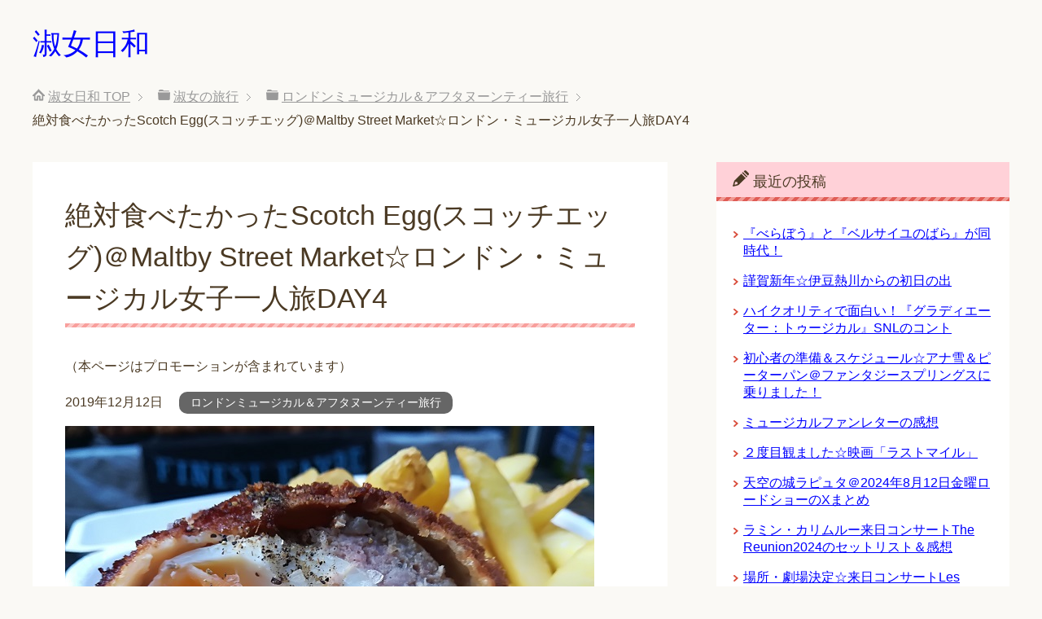

--- FILE ---
content_type: text/html; charset=UTF-8
request_url: http://xn--0trx7id7mz2h.com/%E7%B5%B6%E5%AF%BE%E9%A3%9F%E3%81%B9%E3%81%9F%E3%81%8B%E3%81%A3%E3%81%9Fscotch-egg%E3%82%B9%E3%82%B3%E3%83%83%E3%83%81%E3%82%A8%E3%83%83%E3%82%B0%EF%BC%A0maltby-street-market%E2%98%86%E3%83%AD/
body_size: 10819
content:
<!DOCTYPE html>
<html lang="ja" class="col2">
<head prefix="og: http://ogp.me/ns# fb: http://ogp.me/ns/fb#">


<!-- Global site tag (gtag.js) - Google Analytics -->
<script async src="https://www.googletagmanager.com/gtag/js?id=UA-133532659-1"></script>
<script>
  window.dataLayer = window.dataLayer || [];
  function gtag(){dataLayer.push(arguments);}
  gtag('js', new Date());

  gtag('config', 'UA-133532659-1');
</script>



<title>絶対食べたかったScotch Egg(スコッチエッグ)＠Maltby Street Market☆ロンドン・ミュージカル女子一人旅DAY4 | 淑女日和</title>
<meta charset="UTF-8">
<meta http-equiv="X-UA-Compatible" content="IE=edge">
<meta name="viewport" content="width=device-width, initial-scale=1.0">
<meta name="keywords" content="ロンドンミュージカル＆アフタヌーンティー旅行,Maltby Street Market　スコッチエッグ,Maltby Street Market　口コミ,モルトビーストリートマーケット　口コミ">
<meta name="description" content="ロンドンMaltby Street Marketで絶対食べたかったScotch Egg(スコッチエッグ)を食べました">
<link rel="canonical" href="http://xn--0trx7id7mz2h.com/%e7%b5%b6%e5%af%be%e9%a3%9f%e3%81%b9%e3%81%9f%e3%81%8b%e3%81%a3%e3%81%9fscotch-egg%e3%82%b9%e3%82%b3%e3%83%83%e3%83%81%e3%82%a8%e3%83%83%e3%82%b0%ef%bc%a0maltby-street-market%e2%98%86%e3%83%ad/" />
<meta name='robots' content='max-image-preview:large' />
	<style>img:is([sizes="auto" i], [sizes^="auto," i]) { contain-intrinsic-size: 3000px 1500px }</style>
	<link rel="alternate" type="application/rss+xml" title="淑女日和 &raquo; フィード" href="http://xn--0trx7id7mz2h.com/feed/" />
<link rel="alternate" type="application/rss+xml" title="淑女日和 &raquo; コメントフィード" href="http://xn--0trx7id7mz2h.com/comments/feed/" />
<script type="text/javascript">
/* <![CDATA[ */
window._wpemojiSettings = {"baseUrl":"https:\/\/s.w.org\/images\/core\/emoji\/15.0.3\/72x72\/","ext":".png","svgUrl":"https:\/\/s.w.org\/images\/core\/emoji\/15.0.3\/svg\/","svgExt":".svg","source":{"concatemoji":"http:\/\/xn--0trx7id7mz2h.com\/wp-includes\/js\/wp-emoji-release.min.js?ver=6.7.4"}};
/*! This file is auto-generated */
!function(i,n){var o,s,e;function c(e){try{var t={supportTests:e,timestamp:(new Date).valueOf()};sessionStorage.setItem(o,JSON.stringify(t))}catch(e){}}function p(e,t,n){e.clearRect(0,0,e.canvas.width,e.canvas.height),e.fillText(t,0,0);var t=new Uint32Array(e.getImageData(0,0,e.canvas.width,e.canvas.height).data),r=(e.clearRect(0,0,e.canvas.width,e.canvas.height),e.fillText(n,0,0),new Uint32Array(e.getImageData(0,0,e.canvas.width,e.canvas.height).data));return t.every(function(e,t){return e===r[t]})}function u(e,t,n){switch(t){case"flag":return n(e,"\ud83c\udff3\ufe0f\u200d\u26a7\ufe0f","\ud83c\udff3\ufe0f\u200b\u26a7\ufe0f")?!1:!n(e,"\ud83c\uddfa\ud83c\uddf3","\ud83c\uddfa\u200b\ud83c\uddf3")&&!n(e,"\ud83c\udff4\udb40\udc67\udb40\udc62\udb40\udc65\udb40\udc6e\udb40\udc67\udb40\udc7f","\ud83c\udff4\u200b\udb40\udc67\u200b\udb40\udc62\u200b\udb40\udc65\u200b\udb40\udc6e\u200b\udb40\udc67\u200b\udb40\udc7f");case"emoji":return!n(e,"\ud83d\udc26\u200d\u2b1b","\ud83d\udc26\u200b\u2b1b")}return!1}function f(e,t,n){var r="undefined"!=typeof WorkerGlobalScope&&self instanceof WorkerGlobalScope?new OffscreenCanvas(300,150):i.createElement("canvas"),a=r.getContext("2d",{willReadFrequently:!0}),o=(a.textBaseline="top",a.font="600 32px Arial",{});return e.forEach(function(e){o[e]=t(a,e,n)}),o}function t(e){var t=i.createElement("script");t.src=e,t.defer=!0,i.head.appendChild(t)}"undefined"!=typeof Promise&&(o="wpEmojiSettingsSupports",s=["flag","emoji"],n.supports={everything:!0,everythingExceptFlag:!0},e=new Promise(function(e){i.addEventListener("DOMContentLoaded",e,{once:!0})}),new Promise(function(t){var n=function(){try{var e=JSON.parse(sessionStorage.getItem(o));if("object"==typeof e&&"number"==typeof e.timestamp&&(new Date).valueOf()<e.timestamp+604800&&"object"==typeof e.supportTests)return e.supportTests}catch(e){}return null}();if(!n){if("undefined"!=typeof Worker&&"undefined"!=typeof OffscreenCanvas&&"undefined"!=typeof URL&&URL.createObjectURL&&"undefined"!=typeof Blob)try{var e="postMessage("+f.toString()+"("+[JSON.stringify(s),u.toString(),p.toString()].join(",")+"));",r=new Blob([e],{type:"text/javascript"}),a=new Worker(URL.createObjectURL(r),{name:"wpTestEmojiSupports"});return void(a.onmessage=function(e){c(n=e.data),a.terminate(),t(n)})}catch(e){}c(n=f(s,u,p))}t(n)}).then(function(e){for(var t in e)n.supports[t]=e[t],n.supports.everything=n.supports.everything&&n.supports[t],"flag"!==t&&(n.supports.everythingExceptFlag=n.supports.everythingExceptFlag&&n.supports[t]);n.supports.everythingExceptFlag=n.supports.everythingExceptFlag&&!n.supports.flag,n.DOMReady=!1,n.readyCallback=function(){n.DOMReady=!0}}).then(function(){return e}).then(function(){var e;n.supports.everything||(n.readyCallback(),(e=n.source||{}).concatemoji?t(e.concatemoji):e.wpemoji&&e.twemoji&&(t(e.twemoji),t(e.wpemoji)))}))}((window,document),window._wpemojiSettings);
/* ]]> */
</script>
<style id='wp-emoji-styles-inline-css' type='text/css'>

	img.wp-smiley, img.emoji {
		display: inline !important;
		border: none !important;
		box-shadow: none !important;
		height: 1em !important;
		width: 1em !important;
		margin: 0 0.07em !important;
		vertical-align: -0.1em !important;
		background: none !important;
		padding: 0 !important;
	}
</style>
<link rel='stylesheet' id='wp-block-library-css' href='http://xn--0trx7id7mz2h.com/wp-includes/css/dist/block-library/style.min.css?ver=6.7.4' type='text/css' media='all' />
<style id='classic-theme-styles-inline-css' type='text/css'>
/*! This file is auto-generated */
.wp-block-button__link{color:#fff;background-color:#32373c;border-radius:9999px;box-shadow:none;text-decoration:none;padding:calc(.667em + 2px) calc(1.333em + 2px);font-size:1.125em}.wp-block-file__button{background:#32373c;color:#fff;text-decoration:none}
</style>
<style id='global-styles-inline-css' type='text/css'>
:root{--wp--preset--aspect-ratio--square: 1;--wp--preset--aspect-ratio--4-3: 4/3;--wp--preset--aspect-ratio--3-4: 3/4;--wp--preset--aspect-ratio--3-2: 3/2;--wp--preset--aspect-ratio--2-3: 2/3;--wp--preset--aspect-ratio--16-9: 16/9;--wp--preset--aspect-ratio--9-16: 9/16;--wp--preset--color--black: #000000;--wp--preset--color--cyan-bluish-gray: #abb8c3;--wp--preset--color--white: #ffffff;--wp--preset--color--pale-pink: #f78da7;--wp--preset--color--vivid-red: #cf2e2e;--wp--preset--color--luminous-vivid-orange: #ff6900;--wp--preset--color--luminous-vivid-amber: #fcb900;--wp--preset--color--light-green-cyan: #7bdcb5;--wp--preset--color--vivid-green-cyan: #00d084;--wp--preset--color--pale-cyan-blue: #8ed1fc;--wp--preset--color--vivid-cyan-blue: #0693e3;--wp--preset--color--vivid-purple: #9b51e0;--wp--preset--gradient--vivid-cyan-blue-to-vivid-purple: linear-gradient(135deg,rgba(6,147,227,1) 0%,rgb(155,81,224) 100%);--wp--preset--gradient--light-green-cyan-to-vivid-green-cyan: linear-gradient(135deg,rgb(122,220,180) 0%,rgb(0,208,130) 100%);--wp--preset--gradient--luminous-vivid-amber-to-luminous-vivid-orange: linear-gradient(135deg,rgba(252,185,0,1) 0%,rgba(255,105,0,1) 100%);--wp--preset--gradient--luminous-vivid-orange-to-vivid-red: linear-gradient(135deg,rgba(255,105,0,1) 0%,rgb(207,46,46) 100%);--wp--preset--gradient--very-light-gray-to-cyan-bluish-gray: linear-gradient(135deg,rgb(238,238,238) 0%,rgb(169,184,195) 100%);--wp--preset--gradient--cool-to-warm-spectrum: linear-gradient(135deg,rgb(74,234,220) 0%,rgb(151,120,209) 20%,rgb(207,42,186) 40%,rgb(238,44,130) 60%,rgb(251,105,98) 80%,rgb(254,248,76) 100%);--wp--preset--gradient--blush-light-purple: linear-gradient(135deg,rgb(255,206,236) 0%,rgb(152,150,240) 100%);--wp--preset--gradient--blush-bordeaux: linear-gradient(135deg,rgb(254,205,165) 0%,rgb(254,45,45) 50%,rgb(107,0,62) 100%);--wp--preset--gradient--luminous-dusk: linear-gradient(135deg,rgb(255,203,112) 0%,rgb(199,81,192) 50%,rgb(65,88,208) 100%);--wp--preset--gradient--pale-ocean: linear-gradient(135deg,rgb(255,245,203) 0%,rgb(182,227,212) 50%,rgb(51,167,181) 100%);--wp--preset--gradient--electric-grass: linear-gradient(135deg,rgb(202,248,128) 0%,rgb(113,206,126) 100%);--wp--preset--gradient--midnight: linear-gradient(135deg,rgb(2,3,129) 0%,rgb(40,116,252) 100%);--wp--preset--font-size--small: 13px;--wp--preset--font-size--medium: 20px;--wp--preset--font-size--large: 36px;--wp--preset--font-size--x-large: 42px;--wp--preset--spacing--20: 0.44rem;--wp--preset--spacing--30: 0.67rem;--wp--preset--spacing--40: 1rem;--wp--preset--spacing--50: 1.5rem;--wp--preset--spacing--60: 2.25rem;--wp--preset--spacing--70: 3.38rem;--wp--preset--spacing--80: 5.06rem;--wp--preset--shadow--natural: 6px 6px 9px rgba(0, 0, 0, 0.2);--wp--preset--shadow--deep: 12px 12px 50px rgba(0, 0, 0, 0.4);--wp--preset--shadow--sharp: 6px 6px 0px rgba(0, 0, 0, 0.2);--wp--preset--shadow--outlined: 6px 6px 0px -3px rgba(255, 255, 255, 1), 6px 6px rgba(0, 0, 0, 1);--wp--preset--shadow--crisp: 6px 6px 0px rgba(0, 0, 0, 1);}:where(.is-layout-flex){gap: 0.5em;}:where(.is-layout-grid){gap: 0.5em;}body .is-layout-flex{display: flex;}.is-layout-flex{flex-wrap: wrap;align-items: center;}.is-layout-flex > :is(*, div){margin: 0;}body .is-layout-grid{display: grid;}.is-layout-grid > :is(*, div){margin: 0;}:where(.wp-block-columns.is-layout-flex){gap: 2em;}:where(.wp-block-columns.is-layout-grid){gap: 2em;}:where(.wp-block-post-template.is-layout-flex){gap: 1.25em;}:where(.wp-block-post-template.is-layout-grid){gap: 1.25em;}.has-black-color{color: var(--wp--preset--color--black) !important;}.has-cyan-bluish-gray-color{color: var(--wp--preset--color--cyan-bluish-gray) !important;}.has-white-color{color: var(--wp--preset--color--white) !important;}.has-pale-pink-color{color: var(--wp--preset--color--pale-pink) !important;}.has-vivid-red-color{color: var(--wp--preset--color--vivid-red) !important;}.has-luminous-vivid-orange-color{color: var(--wp--preset--color--luminous-vivid-orange) !important;}.has-luminous-vivid-amber-color{color: var(--wp--preset--color--luminous-vivid-amber) !important;}.has-light-green-cyan-color{color: var(--wp--preset--color--light-green-cyan) !important;}.has-vivid-green-cyan-color{color: var(--wp--preset--color--vivid-green-cyan) !important;}.has-pale-cyan-blue-color{color: var(--wp--preset--color--pale-cyan-blue) !important;}.has-vivid-cyan-blue-color{color: var(--wp--preset--color--vivid-cyan-blue) !important;}.has-vivid-purple-color{color: var(--wp--preset--color--vivid-purple) !important;}.has-black-background-color{background-color: var(--wp--preset--color--black) !important;}.has-cyan-bluish-gray-background-color{background-color: var(--wp--preset--color--cyan-bluish-gray) !important;}.has-white-background-color{background-color: var(--wp--preset--color--white) !important;}.has-pale-pink-background-color{background-color: var(--wp--preset--color--pale-pink) !important;}.has-vivid-red-background-color{background-color: var(--wp--preset--color--vivid-red) !important;}.has-luminous-vivid-orange-background-color{background-color: var(--wp--preset--color--luminous-vivid-orange) !important;}.has-luminous-vivid-amber-background-color{background-color: var(--wp--preset--color--luminous-vivid-amber) !important;}.has-light-green-cyan-background-color{background-color: var(--wp--preset--color--light-green-cyan) !important;}.has-vivid-green-cyan-background-color{background-color: var(--wp--preset--color--vivid-green-cyan) !important;}.has-pale-cyan-blue-background-color{background-color: var(--wp--preset--color--pale-cyan-blue) !important;}.has-vivid-cyan-blue-background-color{background-color: var(--wp--preset--color--vivid-cyan-blue) !important;}.has-vivid-purple-background-color{background-color: var(--wp--preset--color--vivid-purple) !important;}.has-black-border-color{border-color: var(--wp--preset--color--black) !important;}.has-cyan-bluish-gray-border-color{border-color: var(--wp--preset--color--cyan-bluish-gray) !important;}.has-white-border-color{border-color: var(--wp--preset--color--white) !important;}.has-pale-pink-border-color{border-color: var(--wp--preset--color--pale-pink) !important;}.has-vivid-red-border-color{border-color: var(--wp--preset--color--vivid-red) !important;}.has-luminous-vivid-orange-border-color{border-color: var(--wp--preset--color--luminous-vivid-orange) !important;}.has-luminous-vivid-amber-border-color{border-color: var(--wp--preset--color--luminous-vivid-amber) !important;}.has-light-green-cyan-border-color{border-color: var(--wp--preset--color--light-green-cyan) !important;}.has-vivid-green-cyan-border-color{border-color: var(--wp--preset--color--vivid-green-cyan) !important;}.has-pale-cyan-blue-border-color{border-color: var(--wp--preset--color--pale-cyan-blue) !important;}.has-vivid-cyan-blue-border-color{border-color: var(--wp--preset--color--vivid-cyan-blue) !important;}.has-vivid-purple-border-color{border-color: var(--wp--preset--color--vivid-purple) !important;}.has-vivid-cyan-blue-to-vivid-purple-gradient-background{background: var(--wp--preset--gradient--vivid-cyan-blue-to-vivid-purple) !important;}.has-light-green-cyan-to-vivid-green-cyan-gradient-background{background: var(--wp--preset--gradient--light-green-cyan-to-vivid-green-cyan) !important;}.has-luminous-vivid-amber-to-luminous-vivid-orange-gradient-background{background: var(--wp--preset--gradient--luminous-vivid-amber-to-luminous-vivid-orange) !important;}.has-luminous-vivid-orange-to-vivid-red-gradient-background{background: var(--wp--preset--gradient--luminous-vivid-orange-to-vivid-red) !important;}.has-very-light-gray-to-cyan-bluish-gray-gradient-background{background: var(--wp--preset--gradient--very-light-gray-to-cyan-bluish-gray) !important;}.has-cool-to-warm-spectrum-gradient-background{background: var(--wp--preset--gradient--cool-to-warm-spectrum) !important;}.has-blush-light-purple-gradient-background{background: var(--wp--preset--gradient--blush-light-purple) !important;}.has-blush-bordeaux-gradient-background{background: var(--wp--preset--gradient--blush-bordeaux) !important;}.has-luminous-dusk-gradient-background{background: var(--wp--preset--gradient--luminous-dusk) !important;}.has-pale-ocean-gradient-background{background: var(--wp--preset--gradient--pale-ocean) !important;}.has-electric-grass-gradient-background{background: var(--wp--preset--gradient--electric-grass) !important;}.has-midnight-gradient-background{background: var(--wp--preset--gradient--midnight) !important;}.has-small-font-size{font-size: var(--wp--preset--font-size--small) !important;}.has-medium-font-size{font-size: var(--wp--preset--font-size--medium) !important;}.has-large-font-size{font-size: var(--wp--preset--font-size--large) !important;}.has-x-large-font-size{font-size: var(--wp--preset--font-size--x-large) !important;}
:where(.wp-block-post-template.is-layout-flex){gap: 1.25em;}:where(.wp-block-post-template.is-layout-grid){gap: 1.25em;}
:where(.wp-block-columns.is-layout-flex){gap: 2em;}:where(.wp-block-columns.is-layout-grid){gap: 2em;}
:root :where(.wp-block-pullquote){font-size: 1.5em;line-height: 1.6;}
</style>
<link rel='stylesheet' id='keni_base-css' href='http://xn--0trx7id7mz2h.com/wp-content/themes/keni70_wp_pretty_red/base.css?ver=6.7.4' type='text/css' media='all' />
<link rel='stylesheet' id='keni_rwd-css' href='http://xn--0trx7id7mz2h.com/wp-content/themes/keni70_wp_pretty_red/rwd.css?ver=6.7.4' type='text/css' media='all' />
<style id='akismet-widget-style-inline-css' type='text/css'>

			.a-stats {
				--akismet-color-mid-green: #357b49;
				--akismet-color-white: #fff;
				--akismet-color-light-grey: #f6f7f7;

				max-width: 350px;
				width: auto;
			}

			.a-stats * {
				all: unset;
				box-sizing: border-box;
			}

			.a-stats strong {
				font-weight: 600;
			}

			.a-stats a.a-stats__link,
			.a-stats a.a-stats__link:visited,
			.a-stats a.a-stats__link:active {
				background: var(--akismet-color-mid-green);
				border: none;
				box-shadow: none;
				border-radius: 8px;
				color: var(--akismet-color-white);
				cursor: pointer;
				display: block;
				font-family: -apple-system, BlinkMacSystemFont, 'Segoe UI', 'Roboto', 'Oxygen-Sans', 'Ubuntu', 'Cantarell', 'Helvetica Neue', sans-serif;
				font-weight: 500;
				padding: 12px;
				text-align: center;
				text-decoration: none;
				transition: all 0.2s ease;
			}

			/* Extra specificity to deal with TwentyTwentyOne focus style */
			.widget .a-stats a.a-stats__link:focus {
				background: var(--akismet-color-mid-green);
				color: var(--akismet-color-white);
				text-decoration: none;
			}

			.a-stats a.a-stats__link:hover {
				filter: brightness(110%);
				box-shadow: 0 4px 12px rgba(0, 0, 0, 0.06), 0 0 2px rgba(0, 0, 0, 0.16);
			}

			.a-stats .count {
				color: var(--akismet-color-white);
				display: block;
				font-size: 1.5em;
				line-height: 1.4;
				padding: 0 13px;
				white-space: nowrap;
			}
		
</style>
<script type="text/javascript" src="http://xn--0trx7id7mz2h.com/wp-includes/js/jquery/jquery.min.js?ver=3.7.1" id="jquery-core-js"></script>
<script type="text/javascript" src="http://xn--0trx7id7mz2h.com/wp-includes/js/jquery/jquery-migrate.min.js?ver=3.4.1" id="jquery-migrate-js"></script>
<link rel="https://api.w.org/" href="http://xn--0trx7id7mz2h.com/wp-json/" /><link rel="alternate" title="JSON" type="application/json" href="http://xn--0trx7id7mz2h.com/wp-json/wp/v2/posts/2506" /><link rel="EditURI" type="application/rsd+xml" title="RSD" href="http://xn--0trx7id7mz2h.com/xmlrpc.php?rsd" />
<meta name="generator" content="WordPress 6.7.4" />
<link rel='shortlink' href='http://xn--0trx7id7mz2h.com/?p=2506' />
<link rel="alternate" title="oEmbed (JSON)" type="application/json+oembed" href="http://xn--0trx7id7mz2h.com/wp-json/oembed/1.0/embed?url=http%3A%2F%2Fxn--0trx7id7mz2h.com%2F%25e7%25b5%25b6%25e5%25af%25be%25e9%25a3%259f%25e3%2581%25b9%25e3%2581%259f%25e3%2581%258b%25e3%2581%25a3%25e3%2581%259fscotch-egg%25e3%2582%25b9%25e3%2582%25b3%25e3%2583%2583%25e3%2583%2581%25e3%2582%25a8%25e3%2583%2583%25e3%2582%25b0%25ef%25bc%25a0maltby-street-market%25e2%2598%2586%25e3%2583%25ad%2F" />
<link rel="alternate" title="oEmbed (XML)" type="text/xml+oembed" href="http://xn--0trx7id7mz2h.com/wp-json/oembed/1.0/embed?url=http%3A%2F%2Fxn--0trx7id7mz2h.com%2F%25e7%25b5%25b6%25e5%25af%25be%25e9%25a3%259f%25e3%2581%25b9%25e3%2581%259f%25e3%2581%258b%25e3%2581%25a3%25e3%2581%259fscotch-egg%25e3%2582%25b9%25e3%2582%25b3%25e3%2583%2583%25e3%2583%2581%25e3%2582%25a8%25e3%2583%2583%25e3%2582%25b0%25ef%25bc%25a0maltby-street-market%25e2%2598%2586%25e3%2583%25ad%2F&#038;format=xml" />
<link rel="shortcut icon" type="image/x-icon" href="http://xn--0trx7id7mz2h.com/wp-content/themes/keni70_wp_pretty_red/favicon.ico">
<link rel="apple-touch-icon" href="http://xn--0trx7id7mz2h.com/wp-content/themes/keni70_wp_pretty_red/images/apple-touch-icon.png">
<link rel="apple-touch-icon-precomposed" href="http://xn--0trx7id7mz2h.com/wp-content/themes/keni70_wp_pretty_red/images/apple-touch-icon.png">
<link rel="icon" href="http://xn--0trx7id7mz2h.com/wp-content/themes/keni70_wp_pretty_red/images/apple-touch-icon.png">
<!--[if lt IE 9]><script src="http://xn--0trx7id7mz2h.com/wp-content/themes/keni70_wp_pretty_red/js/html5.js"></script><![endif]-->


</head>
	<body class="post-template-default single single-post postid-2506 single-format-standard no-gn">
	
	<div class="container">
		<header id="top" class="site-header ">	
		<div class="site-header-in">
			<div class="site-header-conts">
				<p class="site-title"><a href="http://xn--0trx7id7mz2h.com">淑女日和</a></p>
			</div>
		</div>
	</header>
<!--▲サイトヘッダー-->
<div class="main-body">
<div class="main-body-in">

<nav class="breadcrumbs">
<ol class="breadcrumbs-in" itemscope itemtype="http://schema.org/BreadcrumbList">
<li class="bcl-first" itemprop="itemListElement" itemscope itemtype="http://schema.org/ListItem">
	<a itemprop="item" href="http://xn--0trx7id7mz2h.com"><span itemprop="name">淑女日和</span> TOP</a>
	<meta itemprop="position" content="1" />
</li>
<li itemprop="itemListElement" itemscope itemtype="http://schema.org/ListItem">
	<a itemprop="item" href="http://xn--0trx7id7mz2h.com/category/%e6%b7%91%e5%a5%b3%e3%81%ae%e6%97%85%e8%a1%8c/"><span itemprop="name">淑女の旅行</span></a>
	<meta itemprop="position" content="2" />
</li>
<li itemprop="itemListElement" itemscope itemtype="http://schema.org/ListItem">
	<a itemprop="item" href="http://xn--0trx7id7mz2h.com/category/%e6%b7%91%e5%a5%b3%e3%81%ae%e6%97%85%e8%a1%8c/%e3%83%ad%e3%83%b3%e3%83%89%e3%83%b3%e3%83%9f%e3%83%a5%e3%83%bc%e3%82%b8%e3%82%ab%e3%83%ab%ef%bc%86%e3%82%a2%e3%83%95%e3%82%bf%e3%83%8c%e3%83%bc%e3%83%b3%e3%83%86%e3%82%a3%e3%83%bc%e6%97%85%e8%a1%8c/"><span itemprop="name">ロンドンミュージカル＆アフタヌーンティー旅行</span></a>
	<meta itemprop="position" content="3" />
</li>
<li class="bcl-last">絶対食べたかったScotch Egg(スコッチエッグ)＠Maltby Street Market☆ロンドン・ミュージカル女子一人旅DAY4</li>
</ol>
</nav>
	
	<!--▼メインコンテンツ-->
	<main>
	<div class="main-conts">

		<!--記事-->
		<article id="post-2506" class="section-wrap post-2506 post type-post status-publish format-standard has-post-thumbnail category-281 tag-maltby-street-market tag-362">
			<div class="section-in">

			<header class="article-header">
				<h1 class="section-title" itemprop="headline">絶対食べたかったScotch Egg(スコッチエッグ)＠Maltby Street Market☆ロンドン・ミュージカル女子一人旅DAY4</h1>
				
				<div class="sample"><p><font size="3">（本ページはプロモーションが含まれています）</font></p></div>
				
				<p class="post-date"><time datetime="2019-12-12" itemprop="datePublished" content="2019-12-12" >2019年12月12日</time></p>
				<meta itemprop="dateModified" content="2019-12-12">
								<div class="post-cat">
<span class="cat cat281" style="background-color: #666;"><a href="http://xn--0trx7id7mz2h.com/category/%e6%b7%91%e5%a5%b3%e3%81%ae%e6%97%85%e8%a1%8c/%e3%83%ad%e3%83%b3%e3%83%89%e3%83%b3%e3%83%9f%e3%83%a5%e3%83%bc%e3%82%b8%e3%82%ab%e3%83%ab%ef%bc%86%e3%82%a2%e3%83%95%e3%82%bf%e3%83%8c%e3%83%bc%e3%83%b3%e3%83%86%e3%82%a3%e3%83%bc%e6%97%85%e8%a1%8c/" style="color: #FFF;">ロンドンミュージカル＆アフタヌーンティー旅行</a></span>

</div>
							</header>

			<div class="article-body">
			<p><img fetchpriority="high" decoding="async" src="http://xn--0trx7id7mz2h.com/wp-content/uploads/2019/12/29-13London-MaltbyStreetMarket-ScotchEgg-650x487.jpg" alt="" width="650" height="487" class="alignnone size-large wp-image-2507" srcset="http://xn--0trx7id7mz2h.com/wp-content/uploads/2019/12/29-13London-MaltbyStreetMarket-ScotchEgg.jpg 650w, http://xn--0trx7id7mz2h.com/wp-content/uploads/2019/12/29-13London-MaltbyStreetMarket-ScotchEgg-300x225.jpg 300w" sizes="(max-width: 650px) 100vw, 650px" /></p>
<p><strong>ロンドンMaltby Street Market(モルトビー・ストリート・マーケット)の<br />
Scotch Egg(スコッチエッグ)</strong><br />
<br /><br />
<img decoding="async" src="http://xn--0trx7id7mz2h.com/wp-content/uploads/2019/12/29-10London-MaltbyStreetMarket-ScotchEgg-650x487.jpg" alt="" width="650" height="487" class="alignnone size-large wp-image-2508" srcset="http://xn--0trx7id7mz2h.com/wp-content/uploads/2019/12/29-10London-MaltbyStreetMarket-ScotchEgg.jpg 650w, http://xn--0trx7id7mz2h.com/wp-content/uploads/2019/12/29-10London-MaltbyStreetMarket-ScotchEgg-300x225.jpg 300w" sizes="(max-width: 650px) 100vw, 650px" /></p>
<p>前にTV番組「２度目のロンドン『おこづかい５万円で充実旅』」で<br />
スコッチエッグも紹介されていて<br />
イギリス料理だから、今回絶対食べたかったので、お店があって良かった♪<br />
<br /><br />
<img decoding="async" src="http://xn--0trx7id7mz2h.com/wp-content/uploads/2019/12/29-11London-MaltbyStreetMarket-ScotchEgg-650x487.jpg" alt="" width="650" height="487" class="alignnone size-large wp-image-2509" srcset="http://xn--0trx7id7mz2h.com/wp-content/uploads/2019/12/29-11London-MaltbyStreetMarket-ScotchEgg.jpg 650w, http://xn--0trx7id7mz2h.com/wp-content/uploads/2019/12/29-11London-MaltbyStreetMarket-ScotchEgg-300x225.jpg 300w" sizes="(max-width: 650px) 100vw, 650px" /></p>
<p><strong>スコッチエッグは揚げ直してくれるので、周りがサクサクで美味しかった☆</strong><br />
（卵部分は、あたたかくなかったけど半熟を保つためかな）<br />
<br /><br />
<img loading="lazy" decoding="async" src="http://xn--0trx7id7mz2h.com/wp-content/uploads/2019/12/29-12London-MaltbyStreetMarket-ScotchEgg-650x487.jpg" alt="" width="650" height="487" class="alignnone size-large wp-image-2510" srcset="http://xn--0trx7id7mz2h.com/wp-content/uploads/2019/12/29-12London-MaltbyStreetMarket-ScotchEgg.jpg 650w, http://xn--0trx7id7mz2h.com/wp-content/uploads/2019/12/29-12London-MaltbyStreetMarket-ScotchEgg-300x225.jpg 300w" sizes="auto, (max-width: 650px) 100vw, 650px" /></p>
<p>フライドポテト＆コールスロイス付で￡８<br />
<br /><br />
<a href="http://www.maltby.st/" rel="noopener noreferrer" target="_blank">http://www.maltby.st/</a><br />
<br /></p>
			</div><!--article-body-->

						
						<div class="post-tag">
			<p>タグ : <a href="http://xn--0trx7id7mz2h.com/tag/maltby-street-market%e3%80%80%e3%82%b9%e3%82%b3%e3%83%83%e3%83%81%e3%82%a8%e3%83%83%e3%82%b0/" rel="tag">Maltby Street Market　スコッチエッグ</a>, <a href="http://xn--0trx7id7mz2h.com/tag/maltby-street-market%e3%80%80%e5%8f%a3%e3%82%b3%e3%83%9f/" rel="tag">Maltby Street Market　口コミ</a>, <a href="http://xn--0trx7id7mz2h.com/tag/%e3%83%a2%e3%83%ab%e3%83%88%e3%83%93%e3%83%bc%e3%82%b9%e3%83%88%e3%83%aa%e3%83%bc%e3%83%88%e3%83%9e%e3%83%bc%e3%82%b1%e3%83%83%e3%83%88%e3%80%80%e5%8f%a3%e3%82%b3%e3%83%9f/" rel="tag">モルトビーストリートマーケット　口コミ</a></p>
			</div>
						<div class="page-nav-bf cont-nav">
<p class="page-nav-next">「<a href="http://xn--0trx7id7mz2h.com/%e4%b8%80%e3%83%84%e6%98%9f%e7%8d%b2%e5%be%97%e3%83%ac%e3%82%b9%e3%83%88%e3%83%a9%e3%83%b3st-john%e3%82%bb%e3%83%b3%e3%83%88%e3%82%b8%e3%83%a7%e3%83%b3%e3%81%ae%e3%83%89%e3%83%bc%e3%83%8a%e3%83%83/" rel="next">一ツ星獲得レストランSt. John(セントジョン)のドーナッツ＠Maltby Street Market☆ロンドン・ミュージカル女子一人旅DAY4</a>」</p>
<p class="page-nav-prev">「<a href="http://xn--0trx7id7mz2h.com/%e9%80%b1%e6%9c%ab%e3%81%ae%e3%83%96%e3%83%a9%e3%83%b3%e3%83%81%e3%81%afmaltby-street-market%e3%83%a2%e3%83%ab%e3%83%88%e3%83%93%e3%83%bc%e3%83%bb%e3%82%b9%e3%83%88%e3%83%aa%e3%83%bc%e3%83%88/" rel="prev">週末のブランチはMaltby Street Market(モルトビー・ストリート・マーケット)☆ロンドン・ミュージカル女子一人旅DAY4</a>」</p>
			</div>
			
			<section id="comments" class="comments-area">
			
<!-- You can start editing here. -->


			<!-- If comments are closed. -->
		<!--<p class="nocomments">コメントは受け付けていません。</p>-->

	
			</section>

			</div><!--section-in-->
		</article><!--記事-->


	</div><!--main-conts-->
	</main>
	<!--▲メインコンテンツ-->

		<!--▼サブコンテンツ-->
	<aside class="sub-conts sidebar">
		
		<section id="recent-posts-2" class="section-wrap widget-conts widget_recent_entries"><div class="section-in">
		<h3 class="section-title">最近の投稿</h3>
		<ul>
											<li>
					<a href="http://xn--0trx7id7mz2h.com/%e3%80%8e%e3%81%b9%e3%82%89%e3%81%bc%e3%81%86%e3%80%8f%e3%81%a8%e3%80%8e%e3%83%99%e3%83%ab%e3%82%b5%e3%82%a4%e3%83%a6%e3%81%ae%e3%81%b0%e3%82%89%e3%80%8f%e3%81%8c%e5%90%8c%e6%99%82%e4%bb%a3%ef%bc%81/">『べらぼう』と『ベルサイユのばら』が同時代！</a>
									</li>
											<li>
					<a href="http://xn--0trx7id7mz2h.com/%e8%ac%b9%e8%b3%80%e6%96%b0%e5%b9%b4%e2%98%86%e4%bc%8a%e8%b1%86%e7%86%b1%e5%b7%9d%e3%81%8b%e3%82%89%e3%81%ae%e5%88%9d%e6%97%a5%e3%81%ae%e5%87%ba/">謹賀新年☆伊豆熱川からの初日の出</a>
									</li>
											<li>
					<a href="http://xn--0trx7id7mz2h.com/%e3%83%8f%e3%82%a4%e3%82%af%e3%82%aa%e3%83%aa%e3%83%86%e3%82%a3%e3%81%a7%e9%9d%a2%e7%99%bd%e3%81%84%ef%bc%81%e3%80%8e%e3%82%b0%e3%83%a9%e3%83%87%e3%82%a3%e3%82%a8%e3%83%bc%e3%82%bf%e3%83%bc%ef%bc%9a/">ハイクオリティで面白い！『グラディエーター：トゥージカル』SNLのコント</a>
									</li>
											<li>
					<a href="http://xn--0trx7id7mz2h.com/%e5%88%9d%e5%bf%83%e8%80%85%e3%81%ae%e6%ba%96%e5%82%99%ef%bc%86%e3%82%b9%e3%82%b1%e3%82%b8%e3%83%a5%e3%83%bc%e3%83%ab%e2%98%86%e3%82%a2%e3%83%8a%e9%9b%aa%ef%bc%86%e3%83%94%e3%83%bc%e3%82%bf%e3%83%bc/">初心者の準備＆スケジュール☆アナ雪＆ピーターパン＠ファンタジースプリングスに乗りました！</a>
									</li>
											<li>
					<a href="http://xn--0trx7id7mz2h.com/%e3%83%9f%e3%83%a5%e3%83%bc%e3%82%b8%e3%82%ab%e3%83%ab%e3%83%95%e3%82%a1%e3%83%b3%e3%83%ac%e3%82%bf%e3%83%bc%e3%81%ae%e6%84%9f%e6%83%b3/">ミュージカルファンレターの感想</a>
									</li>
											<li>
					<a href="http://xn--0trx7id7mz2h.com/%ef%bc%92%e5%ba%a6%e7%9b%ae%e8%a6%b3%e3%81%be%e3%81%97%e3%81%9f%e2%98%86%e6%98%a0%e7%94%bb%e3%80%8c%e3%83%a9%e3%82%b9%e3%83%88%e3%83%9e%e3%82%a4%e3%83%ab%e3%80%8d/">２度目観ました☆映画「ラストマイル」</a>
									</li>
											<li>
					<a href="http://xn--0trx7id7mz2h.com/%e5%a4%a9%e7%a9%ba%e3%81%ae%e5%9f%8e%e3%83%a9%e3%83%94%e3%83%a5%e3%82%bf%ef%bc%a02024%e5%b9%b48%e6%9c%8812%e6%97%a5%e9%87%91%e6%9b%9c%e3%83%ad%e3%83%bc%e3%83%89%e3%82%b7%e3%83%a7%e3%83%bc%e3%81%aex/">天空の城ラピュタ＠2024年8月12日金曜ロードショーのXまとめ</a>
									</li>
											<li>
					<a href="http://xn--0trx7id7mz2h.com/%e3%83%a9%e3%83%9f%e3%83%b3%e3%83%bb%e3%82%ab%e3%83%aa%e3%83%a0%e3%83%ab%e3%83%bc%e6%9d%a5%e6%97%a5%e3%82%b3%e3%83%b3%e3%82%b5%e3%83%bc%e3%83%88the-reunion2024%e3%81%ae%e3%82%bb%e3%83%83%e3%83%88/">ラミン・カリムルー来日コンサートThe Reunion2024のセットリスト＆感想</a>
									</li>
											<li>
					<a href="http://xn--0trx7id7mz2h.com/%e5%a0%b4%e6%89%80%e3%83%bb%e5%8a%87%e5%a0%b4%e6%b1%ba%e5%ae%9a%e2%98%86%e6%9d%a5%e6%97%a5%e3%82%b3%e3%83%b3%e3%82%b5%e3%83%bc%e3%83%88les-miserables-the-staged-concert-spectacular%ef%bc%88%e3%83%ac/">場所・劇場決定☆来日コンサートLes Misérables: The Staged Concert Spectacular（レ・ミゼラブルステージドコンサート）</a>
									</li>
											<li>
					<a href="http://xn--0trx7id7mz2h.com/%e3%83%9f%e3%83%a5%e3%83%bc%e3%82%b8%e3%82%ab%e3%83%ab%e3%80%8c%e5%a4%a9%e4%bd%bf%e3%81%ab%e3%83%a9%e3%83%96%e3%82%bd%e3%83%b3%e3%82%b0%ef%bd%9e%e3%82%b7%e3%82%b9%e3%82%bf%e3%83%bc%e3%82%a2%e3%82%af/">ミュージカル「天使にラブソング～シスターアクト～」を来日公演2024を観ました☆</a>
									</li>
					</ul>

		</div></section><section id="categories-2" class="section-wrap widget-conts widget_categories"><div class="section-in"><h3 class="section-title">カテゴリー</h3>
			<ul>
					<li class="cat-item cat-item-25"><a href="http://xn--0trx7id7mz2h.com/category/diary/">Diary</a> (177)
<ul class='children'>
	<li class="cat-item cat-item-216"><a href="http://xn--0trx7id7mz2h.com/category/diary/%e6%b7%91%e5%a5%b3%e3%81%ae%e3%83%89%e3%83%a9%e3%83%9e%e3%81%ae%e6%84%9f%e6%83%b3/">淑女のドラマの感想</a> (72)
</li>
	<li class="cat-item cat-item-26"><a href="http://xn--0trx7id7mz2h.com/category/diary/%e6%b7%91%e5%a5%b3%e3%81%ae%e6%9c%ac%e3%81%ae%e6%84%9f%e6%83%b3/">淑女の本の感想</a> (13)
</li>
</ul>
</li>
	<li class="cat-item cat-item-29"><a href="http://xn--0trx7id7mz2h.com/category/event/">イベント</a> (33)
<ul class='children'>
	<li class="cat-item cat-item-30"><a href="http://xn--0trx7id7mz2h.com/category/event/salon-du-chocolat/">サロンデュショコラ東京情報・感想</a> (32)
</li>
	<li class="cat-item cat-item-55"><a href="http://xn--0trx7id7mz2h.com/category/event/%e3%83%90%e3%83%ac%e3%83%b3%e3%82%bf%e3%82%a4%e3%83%b3-event/">バレンタイン</a> (1)
</li>
</ul>
</li>
	<li class="cat-item cat-item-16"><a href="http://xn--0trx7id7mz2h.com/category/%e3%81%8a%e5%87%ba%e3%81%8b%e3%81%91/">お出かけ</a> (74)
<ul class='children'>
	<li class="cat-item cat-item-22"><a href="http://xn--0trx7id7mz2h.com/category/%e3%81%8a%e5%87%ba%e3%81%8b%e3%81%91/%e5%b1%95%e8%a6%a7%e4%bc%9a/">展覧会</a> (7)
</li>
	<li class="cat-item cat-item-206"><a href="http://xn--0trx7id7mz2h.com/category/%e3%81%8a%e5%87%ba%e3%81%8b%e3%81%91/%e6%b7%91%e5%a5%b3%e3%81%ae%e3%82%b3%e3%83%b3%e3%82%b5%e3%83%bc%e3%83%88%e3%81%ae%e6%84%9f%e6%83%b3/">淑女のコンサートの感想</a> (2)
</li>
	<li class="cat-item cat-item-17"><a href="http://xn--0trx7id7mz2h.com/category/%e3%81%8a%e5%87%ba%e3%81%8b%e3%81%91/%e6%b7%91%e5%a5%b3%e3%81%ae%e6%98%a0%e7%94%bb%e3%81%ae%e6%84%9f%e6%83%b3/">淑女の映画の感想</a> (21)
</li>
	<li class="cat-item cat-item-85"><a href="http://xn--0trx7id7mz2h.com/category/%e3%81%8a%e5%87%ba%e3%81%8b%e3%81%91/%e6%b7%91%e5%a5%b3%e3%81%ae%e8%a6%b3%e5%8a%87%e3%81%ae%e6%84%9f%e6%83%b3/">淑女の観劇の感想</a> (30)
	<ul class='children'>
	<li class="cat-item cat-item-87"><a href="http://xn--0trx7id7mz2h.com/category/%e3%81%8a%e5%87%ba%e3%81%8b%e3%81%91/%e6%b7%91%e5%a5%b3%e3%81%ae%e8%a6%b3%e5%8a%87%e3%81%ae%e6%84%9f%e6%83%b3/caramelbox/">キャラメルボックスの感想</a> (8)
</li>
	</ul>
</li>
	<li class="cat-item cat-item-80"><a href="http://xn--0trx7id7mz2h.com/category/%e3%81%8a%e5%87%ba%e3%81%8b%e3%81%91/nagiyoshida/">裸の写真家ヨシダナギさん</a> (10)
</li>
</ul>
</li>
	<li class="cat-item cat-item-111"><a href="http://xn--0trx7id7mz2h.com/category/%e3%82%b0%e3%83%ab%e3%83%a1/">グルメ</a> (17)
<ul class='children'>
	<li class="cat-item cat-item-270"><a href="http://xn--0trx7id7mz2h.com/category/%e3%82%b0%e3%83%ab%e3%83%a1/uber-eats%e3%81%ae%e5%80%99%e8%a3%9c%e5%8f%a3%e3%82%b3%e3%83%9f%e3%83%bb%e6%84%9f%e6%83%b3/">Uber Eatsの候補&amp;口コミ・感想</a> (3)
</li>
</ul>
</li>
	<li class="cat-item cat-item-697"><a href="http://xn--0trx7id7mz2h.com/category/%e3%82%b5%e3%83%97%e3%83%aa%ef%bc%86%e8%87%aa%e7%84%b6%e7%99%82%e6%b3%95%e6%83%85%e5%a0%b1/">サプリ＆自然療法情報</a> (52)
<ul class='children'>
	<li class="cat-item cat-item-698"><a href="http://xn--0trx7id7mz2h.com/category/%e3%82%b5%e3%83%97%e3%83%aa%ef%bc%86%e8%87%aa%e7%84%b6%e7%99%82%e6%b3%95%e6%83%85%e5%a0%b1/%e5%a1%a9%e5%8c%96%e3%83%9e%e3%82%b0%e3%83%8d%e3%82%b7%e3%82%a6%e3%83%a0%ef%bc%88%e3%81%ab%e3%81%8c%e3%82%8a%ef%bc%89/">塩化マグネシウム（にがり）</a> (4)
</li>
</ul>
</li>
	<li class="cat-item cat-item-24"><a href="http://xn--0trx7id7mz2h.com/category/%e3%82%b9%e3%82%a4%e3%83%bc%e3%83%84%e6%97%a5%e8%a8%98/">スイーツ日記</a> (15)
<ul class='children'>
	<li class="cat-item cat-item-138"><a href="http://xn--0trx7id7mz2h.com/category/%e3%82%b9%e3%82%a4%e3%83%bc%e3%83%84%e6%97%a5%e8%a8%98/%e7%a7%98%e6%9b%b8%e3%82%b9%e3%82%a4%e3%83%bc%e3%83%84/">秘書スイーツ</a> (4)
</li>
</ul>
</li>
	<li class="cat-item cat-item-5"><a href="http://xn--0trx7id7mz2h.com/category/fashion/">ファッション</a> (8)
<ul class='children'>
	<li class="cat-item cat-item-267"><a href="http://xn--0trx7id7mz2h.com/category/fashion/%e6%b7%91%e5%a5%b3%e3%81%ae%e7%be%8e%e5%ae%b9%e9%99%a2%e3%81%ae%e5%8f%a3%e3%82%b3%e3%83%9f/">淑女の美容院の口コミ</a> (4)
</li>
</ul>
</li>
	<li class="cat-item cat-item-10"><a href="http://xn--0trx7id7mz2h.com/category/musical/">ミュージカル</a> (174)
<ul class='children'>
	<li class="cat-item cat-item-144"><a href="http://xn--0trx7id7mz2h.com/category/musical/%e3%82%aa%e3%83%9a%e3%83%a9%e5%ba%a7%e3%81%ae%e6%80%aa%e4%ba%ba/">オペラ座の怪人</a> (32)
</li>
	<li class="cat-item cat-item-11"><a href="http://xn--0trx7id7mz2h.com/category/musical/%e3%83%9f%e3%83%a5%e3%83%bc%e3%82%b8%e3%82%ab%e3%83%ab%e4%bf%b3%e5%84%aa%e3%82%b3%e3%83%b3%e3%82%b5%e3%83%bc%e3%83%88/">ミュージカル俳優コンサート</a> (44)
</li>
	<li class="cat-item cat-item-19"><a href="http://xn--0trx7id7mz2h.com/category/musical/%e6%b7%91%e5%a5%b3%e3%81%ae%e3%83%9f%e3%83%a5%e3%83%bc%e3%82%b8%e3%82%ab%e3%83%ab%e6%84%9f%e6%83%b3/">淑女のミュージカル感想</a> (69)
</li>
</ul>
</li>
	<li class="cat-item cat-item-679"><a href="http://xn--0trx7id7mz2h.com/category/%e6%96%b0%e5%9e%8b%e3%82%b3%e3%83%ad%e3%83%8a%e3%82%a6%e3%82%a4%e3%83%ab%e3%82%b9%ef%bc%86%e3%83%af%e3%82%af%e3%83%81%e3%83%b3/">新型コロナウイルス＆ワクチン</a> (10)
</li>
	<li class="cat-item cat-item-1000"><a href="http://xn--0trx7id7mz2h.com/category/%e6%b7%91%e5%a5%b3%e3%81%ae%e6%97%85%e8%a1%8c/">淑女の旅行</a> (148)
<ul class='children'>
	<li class="cat-item cat-item-3"><a href="http://xn--0trx7id7mz2h.com/category/%e6%b7%91%e5%a5%b3%e3%81%ae%e6%97%85%e8%a1%8c/%e3%83%8b%e3%83%a5%e3%83%bc%e3%83%a8%e3%83%bc%e3%82%af%e3%83%9f%e3%83%a5%e3%83%bc%e3%82%b8%e3%82%ab%e3%83%ab%e6%97%85%e8%a1%8c/">ニューヨークミュージカル旅行</a> (1)
</li>
	<li class="cat-item cat-item-281"><a href="http://xn--0trx7id7mz2h.com/category/%e6%b7%91%e5%a5%b3%e3%81%ae%e6%97%85%e8%a1%8c/%e3%83%ad%e3%83%b3%e3%83%89%e3%83%b3%e3%83%9f%e3%83%a5%e3%83%bc%e3%82%b8%e3%82%ab%e3%83%ab%ef%bc%86%e3%82%a2%e3%83%95%e3%82%bf%e3%83%8c%e3%83%bc%e3%83%b3%e3%83%86%e3%82%a3%e3%83%bc%e6%97%85%e8%a1%8c/">ロンドンミュージカル＆アフタヌーンティー旅行</a> (62)
</li>
	<li class="cat-item cat-item-150"><a href="http://xn--0trx7id7mz2h.com/category/%e6%b7%91%e5%a5%b3%e3%81%ae%e6%97%85%e8%a1%8c/hokkaido/">北海道旅行</a> (29)
</li>
	<li class="cat-item cat-item-1001"><a href="http://xn--0trx7id7mz2h.com/category/%e6%b7%91%e5%a5%b3%e3%81%ae%e6%97%85%e8%a1%8c/%e5%8d%9a%e5%a4%9a%e7%a5%87%e5%9c%92%e5%b1%b1%e7%ac%a0%e3%83%bb%e7%a6%8f%e5%b2%a1%ef%bc%86%e4%bd%90%e8%b3%80%e6%97%85%e8%a1%8c2023/">博多祇園山笠・福岡＆佐賀旅行2023</a> (41)
</li>
	<li class="cat-item cat-item-999"><a href="http://xn--0trx7id7mz2h.com/category/%e6%b7%91%e5%a5%b3%e3%81%ae%e6%97%85%e8%a1%8c/%e6%b8%a9%e6%b3%89%e6%97%85%e8%a1%8c/">温泉旅行</a> (12)
</li>
	<li class="cat-item cat-item-93"><a href="http://xn--0trx7id7mz2h.com/category/%e6%b7%91%e5%a5%b3%e3%81%ae%e6%97%85%e8%a1%8c/%e7%ae%b1%e6%a0%b9%e3%81%b8%e6%b8%a9%e6%b3%89%e6%97%85%e8%a1%8c/">箱根へ温泉旅行</a> (2)
</li>
</ul>
</li>
	<li class="cat-item cat-item-194"><a href="http://xn--0trx7id7mz2h.com/category/%e7%be%8e%e5%ae%b9/">美容</a> (4)
</li>
			</ul>

			</div></section><section id="text-2" class="section-wrap widget-conts widget_text"><div class="section-in">			<div class="textwidget"><p><!-- NINJA ANALYZE --><br />
<script type="text/javascript">
//<![CDATA[
(function(d) {
  var sc=d.createElement("script"),
      ins=d.getElementsByTagName("script")[0];
  sc.type="text/javascript";
  sc.src=("https:"==d.location.protocol?"https://":"http://") + "code.analysis.shinobi.jp" + "/ninja_ar/NewScript?id=00403109&hash=aeeca447&zone=36";
  sc.async=true;
  ins.parentNode.insertBefore(sc, ins);
})(document);
//]]>
</script><br />
<!-- /NINJA ANALYZE --></p>
<p><a href="//lifestyle.blogmura.com/smallhappylife/ranking.html" target="_blank"><img src="//lifestyle.blogmura.com/smallhappylife/img/smallhappylife88_31.gif" width="88" height="31" border="0" alt="にほんブログ村 ライフスタイルブログ 小さな幸せのある暮らしへ" /></a><br /><a href="//lifestyle.blogmura.com/smallhappylife/ranking.html" target="_blank">にほんブログ村</a></p>
<p><a href="http://blog.with2.net/link.php?1891581:1176" target="_blank" title="ミュージカル ブログランキングへ"><img src="http://blog.with2.net/img/banner/c/banner_1/br_c_1176_1.gif" width="110" height="31" border="0" /></a><br /><a href="http://blog.with2.net/link.php?1891581:1176" target="_blank" style="font-size:12px;">ミュージカル ブログランキングへ</a></p>
</div>
		</div></section>	</aside>
	<!--▲サブコンテンツ-->
	

</div>
</div>

<!--▼サイトフッター-->
<footer class="site-footer">
	<div class="site-footer-in">
	<div class="site-footer-conts">
	</div>
	</div>
	<div class="copyright">
		<p><small>Copyright (C) 2026 淑女日和 <span>All Rights Reserved.</span></small></p>
	</div>
</footer>
<!--▲サイトフッター-->


<!--▼ページトップ-->
<p class="page-top"><a href="#top"><img class="over" src="http://xn--0trx7id7mz2h.com/wp-content/themes/keni70_wp_pretty_red/images/common/page-top_off.png" width="80" height="80" alt="ページの先頭へ"></a></p>
<!--▲ページトップ-->

</div><!--container-->

<script type="text/javascript" src="http://xn--0trx7id7mz2h.com/wp-content/themes/keni70_wp_pretty_red/js/socialButton.js?ver=6.7.4" id="my-social-js"></script>
<script type="text/javascript" src="http://xn--0trx7id7mz2h.com/wp-content/themes/keni70_wp_pretty_red/js/utility.js?ver=6.7.4" id="my-utility-js"></script>
	

</body>
</html>